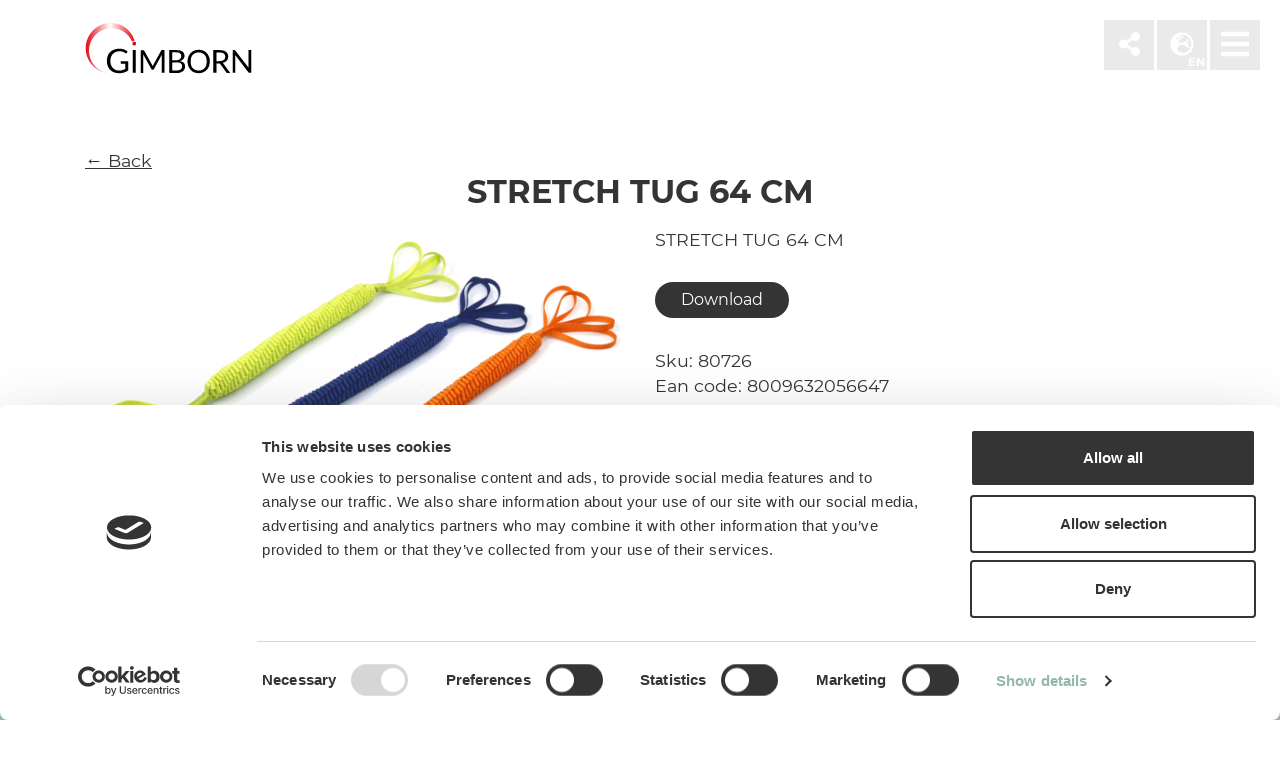

--- FILE ---
content_type: text/html;charset=UTF-8
request_url: https://www.gimborn.it/en/brands/gimdog/toys/80726stretch-tug-64-cm
body_size: 2982
content:
<!DOCTYPE html>
<html lang="en">
<head>
            <script
                id="Cookiebot"
                data-culture="en"
                src="https://consent.cookiebot.com/uc.js"
                data-cbid="5e7d4a8b-1831-45e9-8353-94af19025126"
                type="text/javascript"
                async
        ></script>

        
        
        <meta charset="utf-8"/>
        <title>
            STRETCH TUG 64 CM | GIMBORN Your expert for dogs and cats
        </title>

        <meta http-equiv="X-UA-Compatible" content="IE=edge">
        <meta name="viewport" content="width=device-width, initial-scale=1">
            <meta name="generator" content="GravCMS" />
    <meta name="description" />

        <link rel="icon" type="image/png" href="/user/themes/custom/images/favicon.png"/>
        <link rel="canonical" href="https://gimborn.it/en/brands/gimdog/toys/80726stretch-tug-64-cm"/>

        	<link rel="alternate" hreflang="it" href="https://gimborn.it//en/it/brands/gimdog/giochi/80726stretch-tug-64-cm" />
	<link rel="alternate" hreflang="en" href="https://gimborn.it//en/en/brands/gimdog/toys/80726stretch-tug-64-cm" />
	<link rel="alternate" hreflang="tr" href="https://gimborn.it//en/tr/brands/gimdog/giochi/80726stretch-tug-64-cm" />

                                                                    
                        
        
                                            
            
            
            
        
                    <link href="https://cdn.jsdelivr.net/npm/bootstrap@4.6.1/dist/css/bootstrap.min.css?g-670ca9ac" type="text/css" rel="stylesheet">
<link href="https://cdn.jsdelivr.net/npm/select2@4.1.0-rc.0/dist/css/select2.min.css?g-670ca9ac" type="text/css" rel="stylesheet">
<link href="/assets/e50d423622847d8032a504a91fd7c73b.css?g-670ca9ac" type="text/css" rel="stylesheet">

            <script src="https://cdn.jsdelivr.net/npm/jquery@3.6.0/dist/jquery.min.js?g-670ca9ac"></script>

        
    
    
</head>

<body class="productRange product" data-spy="scroll" data-target="#nav-main" data-offset="0"
      >

<header class="d-block w-100 position-absolute">
    
        <div class="container position-relative">
    <a class="logo" href="/en" title="GIMBORN">
        <img class="" src="/user/themes/custom/images/gimborn.svg" alt="STRETCH TUG 64 CM | GIMBORN">
    </a>
    </div>
    
    <div class="icon-links">

        <!-- Menu -->
                <a class="pointer icon-link text-center icon-link-nav" data-toggle="modal" data-target="#modalNav" title="Navigation | GIMBORN">
            <i class="fas fa-bars"></i>
        </a>
        <div class="modal fade" id="modalNav" tabindex="-1" role="dialog" aria-labelledby="" aria-hidden="true">
            <div class="modal-dialog modal-dialog-centered" role="document">
                <div class="modal-content">
                    <div class="modal-body">
                        <nav id="nav-main" class="container">

                            <div class="row pb-5">
                                <div class="col-12">
                                    <img class="close pointer img-transition" data-dismiss="modal" aria-label="Close" src="/user/themes/custom/images/icon_collapsible-close.svg" alt="GIMBORN">
                                </div>
                            </div>

                                                        <div class="row">
                                <div class="col-12 area-line">
                                                                                                            <a class="py-2 side" href="/en#biokats" title="Biokat's | GIMBORN" onclick="$('#modalNav').modal('hide')">Biokat's</a>
                                                                                                                                                <a class="py-2 side" href="/en#gimcat" title="GimCat | GIMBORN" onclick="$('#modalNav').modal('hide')">GimCat</a>
                                                                                                                                                <a class="py-2 side" href="/en#gimdog" title="GimDog | GIMBORN" onclick="$('#modalNav').modal('hide')">GimDog</a>
                                                                                                                                                <a class="py-2 side" href="/en#gimbi" title="Gimbi | GIMBORN" onclick="$('#modalNav').modal('hide')">Gimbi</a>
                                                                                                        </div>
                            </div>
                            <div class="row">
                                <div class="col-12 area-line">
                                                                                                                    <a class="py-2 side" href="/en#quality" title="Promise of quality | GIMBORN" onclick="$('#modalNav').modal('hide')">Promise of quality</a>
                                                                                                                                                            <a class="py-2 side" href="/en#sustainability" title="Sustainability | GIMBORN" onclick="$('#modalNav').modal('hide')">Sustainability</a>
                                                                                                                                                            <a class="py-2 side" href="/en#i-nostri-uffici" title="Our Offices | GIMBORN" onclick="$('#modalNav').modal('hide')">Our Offices</a>
                                                                                                                                                            <a class="py-2 side" href="/en#chi-siamo" title="About us | GIMBORN" onclick="$('#modalNav').modal('hide')">About us</a>
                                                                                                                                                            <a class="py-2 side" href="/en#distributors" title="Distributors | GIMBORN" onclick="$('#modalNav').modal('hide')">Distributors</a>
                                                                                                                                                    <a class="py-2 side" href="/en#footer" title="Contact | GIMBORN" onclick="$('#modalNav').modal('hide')">Contact</a>
                                                                    </div>
                            </div>

                            <div class="row pt-5">
                                <div class="col-12">
                                    
                                </div>
                            </div>
                        </nav>
                    </div>

                </div>
            </div>
        </div>
        
        <!-- Language -->
        <a class="font-w700 pointer text-center icon-link language-selection" data-toggle="modal" data-target="#modalSprache" title="Language selection | GIMBORN">
            <i class="fas fa-globe-europe"></i>
            <div class="lang">EN</div>
        </a>
        <div class="modal fade" id="modalSprache" tabindex="-1" role="dialog" aria-labelledby="" aria-hidden="true">
            <div class="modal-dialog modal-dialog-centered" role="document">
                <div class="modal-content">
                    <div class="modal-body">
                        <div class="container">
                            <div class="row">
                                <div class="col-12">
                                    <img class="close pointer img-transition" data-dismiss="modal" aria-label="Close" src="/user/themes/custom/images/icon_collapsible-close.svg" alt="GIMBORN">
                                </div>
                            </div>
                            <div class="row py-5">
                                <div class="col-12 py-3 language">
                                                                                                                                                                                                                                                                                                                                                                                                                                                                                                                                                                                                                        <a class="mb-3 mb-lg-4 " href="/it/brands/gimdog/giochi/80726stretch-tug-64-cm" title="Italiano | GIMBORN">
                                                <h4 class="d-block w-100">
                                                    Italiano <span>IT</span>
                                                </h4>
                                            </a>
                                                                                                                                                                                                                                                                                                                                                                                <a class="mb-3 mb-lg-4 current" href="/en/brands/gimdog/toys/80726stretch-tug-64-cm" title="English | GIMBORN">
                                                <h4 class="d-block w-100">
                                                    English <span>EN</span>
                                                </h4>
                                            </a>
                                                                                                                                                                                                                                                                                                                                                                                                                                                                                                                                                                                                                                                                                                                                                                                                                                                                                                        </div>
                            </div>
                            <div class="row">
                                <div class="col-12">

                                </div>
                            </div>
                        </div>
                    </div>
                </div>
            </div>
        </div>

        <!-- Share -->
        <a class="pointer font-w700 text-center icon-link share" data-toggle="modal" data-target="#modalShare" title="Share STRETCH TUG 64 CM | GIMBORN">
            <i class="fas fa-share-alt mx-auto"></i>
        </a>
        <div class="modal fade" id="modalShare" tabindex="-1" role="dialog" aria-labelledby="" aria-hidden="true">
            <div class="modal-dialog modal-dialog-centered" role="document">
                <div class="modal-content">
                    <div class="modal-body">
                        <div class="container">
                            <div class="row">
                                <div class="col-12">
                                    <img class="close pointer img-transition" data-dismiss="modal" aria-label="Close" src="/user/themes/custom/images/icon_collapsible-close.svg" alt="GIMBORN">
                                </div>
                            </div>
                            <div class="row py-5">
                                <div class="col-12 py-3">
                                    <a href="http://www.facebook.com/sharer/sharer.php?u=https://gimborn.it/en/brands/gimdog/toys/80726stretch-tug-64-cm" target="_blank" class="d-lg-inline-block share-btn facebook font-3rem" title="GIMBORN share on Facebook">
                                        <i class="fab fa-facebook-f"></i>
                                        <h4 class="d-block mt-2">Facebook</h4>
                                    </a>
                                </div>
                                <div class="col-12 py-3">
                                    <a href="whatsapp://send?text=STRETCH TUG 64 CM | GIMBORN | https://gimborn.it/en/brands/gimdog/toys/80726stretch-tug-64-cm" data-action="share/whatsapp/share" target="_blank" class="d-lg-inline-blockshare-btn whatsapp font-3rem" title="GIMBORN share on WhatsApp">
                                        <i class="fab fa-whatsapp"></i>
                                        <h4 class="d-block mt-2">Whatsapp</h4>
                                    </a>
                                </div>
                                <div class="col-12 py-3">
                                    <a href="mailto:?subject=STRETCH TUG 64 CM | GIMBORN&body=Webseite:&nbsp;https://gimborn.it/en/brands/gimdog/toys/80726stretch-tug-64-cm" class="d-lg-inline-blockshare-btn email font-3rem" title="GIMBORN share on Mail">
                                        <i class="far fa-envelope"></i>
                                        <h4 class="d-block mt-2">Mail</h4>
                                    </a>
                                </div>
                            </div>
                            <div class="row">
                                <div class="col-12">

                                </div>
                            </div>
                        </div>
                    </div>
                </div>
            </div>
        </div>
        
    </div>
    
</header>

	<div class="pt-100"></div>

<main role="main" id="main">

    
	<section>
		<div class="container mt-5 mb-5">
			<div class="row mb-5">
				<div class="col-12">
					<a href="/en#anchorgimdog7">
						&larr; Back
					</a>
				</div>
				<div class="col-12 mb-3 text-center">
					<h3 class="text-uppercase">STRETCH TUG 64 CM</h3>
				</div>
				<div class="col-12 col-md-6 text-center">
																													<img loading="lazy" alt="Toys &gt; STRETCH TUG 64 CM | GIMBORN" class="img-fluid" src="/images/8/0/7/2/6/80726-fd3481ac.png?g-670ca9ac" />
									</div>
				<div class="col-12 col-md-6">
					<p>
						STRETCH TUG 64 CM
					</p>
																					<p>
							<a href="https://gimborn.it/data//FT/ToysFT.pdf" class="btn" target="_blank">
								Download
							</a>
						</p>
										<p>
						Sku: 80726<br />
						Ean code: 8009632056647
											</p>
				</div>

				<div class="col-12 mt-5">
					<style>
						.productname.gimdog {
							background-color: rgba(195,144,190, 1);
						}
						.productname.gimdog.collapsed:hover {
							background-color: rgba(195,144,190, 1) !important;
						}

					</style>
										
														</div>
			</div>
		</div>

	</section>


        
</main>

<footer id="footer" class="footer bg-green">
    <div class="container text-center">
        <div class="row d-flex align-items-center py-5">
            <div class="col-12 col-lg">
                <div class="my-3 line line-horizontal"></div>
            </div>
            <div class="col-12 col-lg">
                <h5 class="text-uppercase font-w900">GIMBORN</h5>
                Cats. Dogs. Love.
            </div>
            <div class="col-12 col-lg">
                <div class="my-3 line line-horizontal"></div>
            </div>
        </div>

        <div class="row">
            <div class="col-12 col-lg p-3">
                <strong class="d-block mb-2">GIMBORN</strong>
                Gimborn Italia S.r.l. Società a Socio Unico<br>
                VAT ID number 01631460357<br>
                Via De Chirico 3 - 42124 Reggio Emilia<br>
                +39 0522-5452                <br>
                <br>
                H. von Gimborn GmbH<br>
                Albert-Einstein-Straße 6<br>
                46446 Emmerich am Rhein<br>
                +49 2822-964-0             </div>
            <div class="col-12 col-lg p-3">
                <div class="d-block mb-3">
                    <a class="mx-2 pointer" title="Send email: STRETCH TUG 64 CM | GIMBORN"
                       href="mailto:marketing@gimborn.it?subject=Information request">
                        <img class="icon" src="/user/themes/custom/images/icon_mail.svg"
                             alt="GIMBORN Send email">
                    </a>

                                                        </div>
                <div class="my-4 line line-vertical"></div>
                                                                                                <a class="d-block my-1 my-lg-1 font-w700" href="/en/service/data-privacy"
                           title="Data privacy | GIMBORN" rel="nofollow">Data privacy</a>
                                                                                    </div>
            <div class="col-12 col-lg p-3 service">
                <strong class="d-block mb-2">GIMBORN ISO-Certificate</strong>
                Gimborn is an ISO-certified company.<br>The standard ISO 9001 creates the foundation for a continual improvement process for the internal quality management system.
            </div>
        </div>
        <div class="row py-3">
            <div class="col-12">
                Ⓒ Gimborn Italia S.r.l. Società a Socio Unico
            </div>
        </div>
    </div>
</footer>


<script src="https://cdn.jsdelivr.net/npm/bootstrap@4.6.1/dist/js/bootstrap.bundle.min.js?g-670ca9ac"></script>
<script src="/assets/2e0654a321202291ace5aeefb55c35ce.js?g-670ca9ac"></script>

</body>


--- FILE ---
content_type: image/svg+xml
request_url: https://www.gimborn.it/user/themes/custom/images/icon_mail.svg
body_size: 669
content:
<?xml version="1.0" encoding="utf-8"?>
<!-- Generator: Adobe Illustrator 25.2.3, SVG Export Plug-In . SVG Version: 6.00 Build 0)  -->
<svg version="1.1" id="Ebene_1" xmlns="http://www.w3.org/2000/svg" xmlns:xlink="http://www.w3.org/1999/xlink" x="0px" y="0px"
	 viewBox="0 0 104.3 79.5" style="enable-background:new 0 0 104.3 79.5;" xml:space="preserve">
<style type="text/css">
	.st0{fill:#343434;}
</style>
<g id="mail_3_" transform="translate(0 -61)">
	<g id="Gruppe_330_3_" transform="translate(0 61)">
		<path id="Pfad_101_3_" class="st0" d="M95.1,0H9.2C4.1,0,0,4.1,0,9.2v61.1c0,5.1,4.1,9.2,9.2,9.2h85.9c5.1,0,9.2-4.1,9.2-9.2V9.2
			C104.3,4.2,100.2,0.1,95.1,0z M93.9,6.2L52.4,47.6L10.5,6.2H93.9z M6.2,69V10.4l29.4,29.2L6.2,69z M10.5,73.3l29.4-29.4l10.3,10.2
			c1.2,1.2,3.1,1.2,4.3,0L64.6,44l29.3,29.3C93.9,73.3,10.5,73.3,10.5,73.3z M98.2,69L68.9,39.7l29.3-29.3V69z"/>
	</g>
</g>
</svg>
